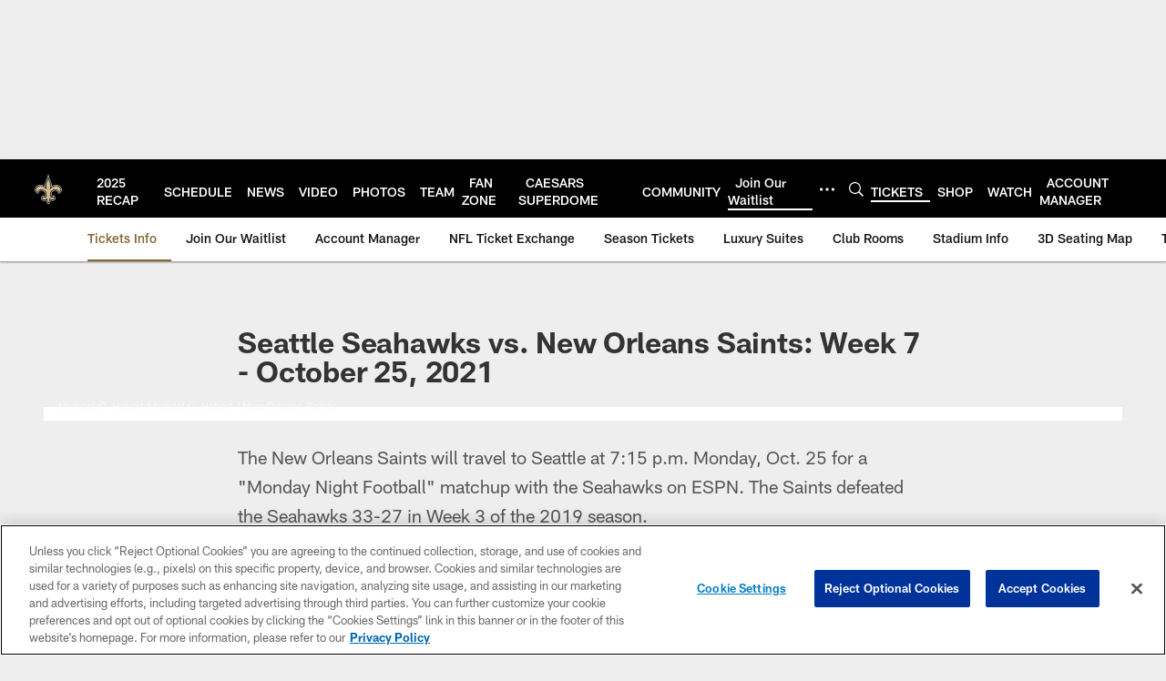

--- FILE ---
content_type: text/html; charset=utf-8
request_url: https://www.google.com/recaptcha/api2/aframe
body_size: 267
content:
<!DOCTYPE HTML><html><head><meta http-equiv="content-type" content="text/html; charset=UTF-8"></head><body><script nonce="yuAn8zmFvnFIQii08Km5Jg">/** Anti-fraud and anti-abuse applications only. See google.com/recaptcha */ try{var clients={'sodar':'https://pagead2.googlesyndication.com/pagead/sodar?'};window.addEventListener("message",function(a){try{if(a.source===window.parent){var b=JSON.parse(a.data);var c=clients[b['id']];if(c){var d=document.createElement('img');d.src=c+b['params']+'&rc='+(localStorage.getItem("rc::a")?sessionStorage.getItem("rc::b"):"");window.document.body.appendChild(d);sessionStorage.setItem("rc::e",parseInt(sessionStorage.getItem("rc::e")||0)+1);localStorage.setItem("rc::h",'1768542011390');}}}catch(b){}});window.parent.postMessage("_grecaptcha_ready", "*");}catch(b){}</script></body></html>

--- FILE ---
content_type: text/javascript; charset=utf-8
request_url: https://auth-id.neworleanssaints.com/accounts.webSdkBootstrap?apiKey=4_dFGzZYsALqxragbCqBmGgQ&pageURL=https%3A%2F%2Fwww.neworleanssaints.com%2Ftickets%2F2021%2Fsaints-at-seahawks-tickets-information-history-102521&sdk=js_latest&sdkBuild=18419&format=json
body_size: 429
content:
{
  "callId": "019bc551744372b2b9a75a4c9d7e009e",
  "errorCode": 0,
  "apiVersion": 2,
  "statusCode": 200,
  "statusReason": "OK",
  "time": "2026-01-16T05:40:08.413Z",
  "hasGmid": "ver4"
}